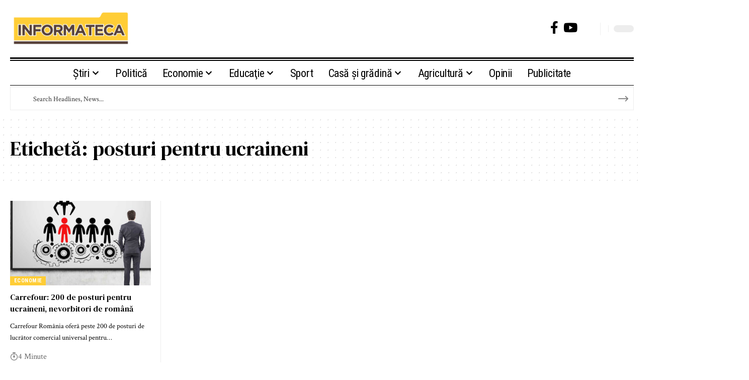

--- FILE ---
content_type: text/html; charset=UTF-8
request_url: https://informateca.ro/eticheta/posturi-pentru-ucraineni/
body_size: 17151
content:
<!DOCTYPE html><html lang="ro-RO"><head><script data-no-optimize="1">var litespeed_docref=sessionStorage.getItem("litespeed_docref");litespeed_docref&&(Object.defineProperty(document,"referrer",{get:function(){return litespeed_docref}}),sessionStorage.removeItem("litespeed_docref"));</script> <meta charset="UTF-8" /><meta http-equiv="X-UA-Compatible" content="IE=edge" /><meta name="viewport" content="width=device-width, initial-scale=1.0" /><link rel="profile" href="https://gmpg.org/xfn/11" /><meta name='robots' content='index, follow, max-image-preview:large, max-snippet:-1, max-video-preview:-1' /><title>posturi pentru ucraineni Arhive &#8226; Informateca</title><meta name="description" content="tds_thumb_td_696x385_retina" /><link rel="preconnect" href="https://fonts.gstatic.com" crossorigin><link rel="preload" as="style" onload="this.onload=null;this.rel='stylesheet'" id="rb-preload-gfonts" href="https://fonts.googleapis.com/css?family=Crimson+Text%3A400%2C600%2C700%2C400italic%2C600italic%2C700italic%7CDM+Serif+Text%3A400%2C400italic%7CRoboto+Condensed%3A700%2C400&amp;display=swap" crossorigin><noscript><link rel="stylesheet" href="https://fonts.googleapis.com/css?family=Crimson+Text%3A400%2C600%2C700%2C400italic%2C600italic%2C700italic%7CDM+Serif+Text%3A400%2C400italic%7CRoboto+Condensed%3A700%2C400&amp;display=swap"></noscript><link rel="canonical" href="https://informateca.ro/eticheta/posturi-pentru-ucraineni/" /><meta property="og:locale" content="ro_RO" /><meta property="og:type" content="article" /><meta property="og:title" content="posturi pentru ucraineni Arhive &#8226; Informateca" /><meta property="og:description" content="tds_thumb_td_696x385_retina" /><meta property="og:url" content="https://informateca.ro/eticheta/posturi-pentru-ucraineni/" /><meta property="og:site_name" content="Informateca" /><meta property="og:image" content="https://informateca.ro/wp-content/uploads/2022/07/logo-informateca.png" /><meta property="og:image:width" content="1009" /><meta property="og:image:height" content="312" /><meta property="og:image:type" content="image/png" /><meta name="twitter:card" content="summary_large_image" /> <script type="application/ld+json" class="yoast-schema-graph">{"@context":"https://schema.org","@graph":[{"@type":"CollectionPage","@id":"https://informateca.ro/eticheta/posturi-pentru-ucraineni/","url":"https://informateca.ro/eticheta/posturi-pentru-ucraineni/","name":"posturi pentru ucraineni Arhive &#8226; Informateca","isPartOf":{"@id":"https://informateca.ro/#website"},"primaryImageOfPage":{"@id":"https://informateca.ro/eticheta/posturi-pentru-ucraineni/#primaryimage"},"image":{"@id":"https://informateca.ro/eticheta/posturi-pentru-ucraineni/#primaryimage"},"thumbnailUrl":"https://informateca.ro/wp-content/uploads/2021/09/angajati-industrie-salariu.jpg","description":"tds_thumb_td_696x385_retina","breadcrumb":{"@id":"https://informateca.ro/eticheta/posturi-pentru-ucraineni/#breadcrumb"},"inLanguage":"ro-RO"},{"@type":"ImageObject","inLanguage":"ro-RO","@id":"https://informateca.ro/eticheta/posturi-pentru-ucraineni/#primaryimage","url":"https://informateca.ro/wp-content/uploads/2021/09/angajati-industrie-salariu.jpg","contentUrl":"https://informateca.ro/wp-content/uploads/2021/09/angajati-industrie-salariu.jpg","width":696,"height":528,"caption":"angajati"},{"@type":"BreadcrumbList","@id":"https://informateca.ro/eticheta/posturi-pentru-ucraineni/#breadcrumb","itemListElement":[{"@type":"ListItem","position":1,"name":"tds_thumb_td_696x385_retinatds_thumb_td_696x385_retinaPrima pagină","item":"https://informateca.ro/"},{"@type":"ListItem","position":2,"name":"posturi pentru ucraineni"}]},{"@type":"WebSite","@id":"https://informateca.ro/#website","url":"https://informateca.ro/","name":"Informateca.ro","description":"Informateca","publisher":{"@id":"https://informateca.ro/#organization"},"alternateName":"Sursa ta de informații actualizate și credibile","potentialAction":[{"@type":"SearchAction","target":{"@type":"EntryPoint","urlTemplate":"https://informateca.ro/?s={search_term_string}"},"query-input":{"@type":"PropertyValueSpecification","valueRequired":true,"valueName":"search_term_string"}}],"inLanguage":"ro-RO"},{"@type":"Organization","@id":"https://informateca.ro/#organization","name":"informateca.ro","url":"https://informateca.ro/","logo":{"@type":"ImageObject","inLanguage":"ro-RO","@id":"https://informateca.ro/#/schema/logo/image/","url":"https://informateca.ro/wp-content/uploads/2022/07/logo-informateca.png","contentUrl":"https://informateca.ro/wp-content/uploads/2022/07/logo-informateca.png","width":1009,"height":312,"caption":"informateca.ro"},"image":{"@id":"https://informateca.ro/#/schema/logo/image/"},"sameAs":["https://www.facebook.com/informateca.ro"]}]}</script> <link rel="alternate" type="application/rss+xml" title="Informateca &raquo; Flux" href="https://informateca.ro/feed/" /><link rel="alternate" type="application/rss+xml" title="Informateca &raquo; Flux comentarii" href="https://informateca.ro/comments/feed/" /><link rel="alternate" type="application/rss+xml" title="Informateca &raquo; Flux etichetă posturi pentru ucraineni" href="https://informateca.ro/eticheta/posturi-pentru-ucraineni/feed/" /> <script type="application/ld+json">{
    "@context": "https://schema.org",
    "@type": "Organization",
    "legalName": "Informateca",
    "url": "https://informateca.ro/",
    "logo": "https://informateca.ro/wp-content/uploads/2022/07/logo-informateca.png",
    "sameAs": [
        "https://www.facebook.com/informateca.ro",
        "https://www.youtube.com/@InformaTecaro"
    ]
}</script> <script type="litespeed/javascript">window._wpemojiSettings={"baseUrl":"https:\/\/s.w.org\/images\/core\/emoji\/16.0.1\/72x72\/","ext":".png","svgUrl":"https:\/\/s.w.org\/images\/core\/emoji\/16.0.1\/svg\/","svgExt":".svg","source":{"concatemoji":"https:\/\/informateca.ro\/wp-includes\/js\/wp-emoji-release.min.js?ver=6.8.3"}};
/*! This file is auto-generated */
!function(s,n){var o,i,e;function c(e){try{var t={supportTests:e,timestamp:(new Date).valueOf()};sessionStorage.setItem(o,JSON.stringify(t))}catch(e){}}function p(e,t,n){e.clearRect(0,0,e.canvas.width,e.canvas.height),e.fillText(t,0,0);var t=new Uint32Array(e.getImageData(0,0,e.canvas.width,e.canvas.height).data),a=(e.clearRect(0,0,e.canvas.width,e.canvas.height),e.fillText(n,0,0),new Uint32Array(e.getImageData(0,0,e.canvas.width,e.canvas.height).data));return t.every(function(e,t){return e===a[t]})}function u(e,t){e.clearRect(0,0,e.canvas.width,e.canvas.height),e.fillText(t,0,0);for(var n=e.getImageData(16,16,1,1),a=0;a<n.data.length;a++)if(0!==n.data[a])return!1;return!0}function f(e,t,n,a){switch(t){case"flag":return n(e,"\ud83c\udff3\ufe0f\u200d\u26a7\ufe0f","\ud83c\udff3\ufe0f\u200b\u26a7\ufe0f")?!1:!n(e,"\ud83c\udde8\ud83c\uddf6","\ud83c\udde8\u200b\ud83c\uddf6")&&!n(e,"\ud83c\udff4\udb40\udc67\udb40\udc62\udb40\udc65\udb40\udc6e\udb40\udc67\udb40\udc7f","\ud83c\udff4\u200b\udb40\udc67\u200b\udb40\udc62\u200b\udb40\udc65\u200b\udb40\udc6e\u200b\udb40\udc67\u200b\udb40\udc7f");case"emoji":return!a(e,"\ud83e\udedf")}return!1}function g(e,t,n,a){var r="undefined"!=typeof WorkerGlobalScope&&self instanceof WorkerGlobalScope?new OffscreenCanvas(300,150):s.createElement("canvas"),o=r.getContext("2d",{willReadFrequently:!0}),i=(o.textBaseline="top",o.font="600 32px Arial",{});return e.forEach(function(e){i[e]=t(o,e,n,a)}),i}function t(e){var t=s.createElement("script");t.src=e,t.defer=!0,s.head.appendChild(t)}"undefined"!=typeof Promise&&(o="wpEmojiSettingsSupports",i=["flag","emoji"],n.supports={everything:!0,everythingExceptFlag:!0},e=new Promise(function(e){s.addEventListener("DOMContentLiteSpeedLoaded",e,{once:!0})}),new Promise(function(t){var n=function(){try{var e=JSON.parse(sessionStorage.getItem(o));if("object"==typeof e&&"number"==typeof e.timestamp&&(new Date).valueOf()<e.timestamp+604800&&"object"==typeof e.supportTests)return e.supportTests}catch(e){}return null}();if(!n){if("undefined"!=typeof Worker&&"undefined"!=typeof OffscreenCanvas&&"undefined"!=typeof URL&&URL.createObjectURL&&"undefined"!=typeof Blob)try{var e="postMessage("+g.toString()+"("+[JSON.stringify(i),f.toString(),p.toString(),u.toString()].join(",")+"));",a=new Blob([e],{type:"text/javascript"}),r=new Worker(URL.createObjectURL(a),{name:"wpTestEmojiSupports"});return void(r.onmessage=function(e){c(n=e.data),r.terminate(),t(n)})}catch(e){}c(n=g(i,f,p,u))}t(n)}).then(function(e){for(var t in e)n.supports[t]=e[t],n.supports.everything=n.supports.everything&&n.supports[t],"flag"!==t&&(n.supports.everythingExceptFlag=n.supports.everythingExceptFlag&&n.supports[t]);n.supports.everythingExceptFlag=n.supports.everythingExceptFlag&&!n.supports.flag,n.DOMReady=!1,n.readyCallback=function(){n.DOMReady=!0}}).then(function(){return e}).then(function(){var e;n.supports.everything||(n.readyCallback(),(e=n.source||{}).concatemoji?t(e.concatemoji):e.wpemoji&&e.twemoji&&(t(e.twemoji),t(e.wpemoji)))}))}((window,document),window._wpemojiSettings)</script> <link data-optimized="2" rel="stylesheet" href="https://informateca.ro/wp-content/litespeed/css/3568701288b83ae310b0a0645f9b710a.css?ver=40bc7" /> <script type="litespeed/javascript" data-src="https://informateca.ro/wp-includes/js/jquery/jquery.min.js?ver=3.7.1" id="jquery-core-js"></script> <link rel="preload" href="https://informateca.ro/wp-content/themes/foxiz/assets/fonts/icons.woff2?ver=2.5.0" as="font" type="font/woff2" crossorigin="anonymous"><link rel="https://api.w.org/" href="https://informateca.ro/wp-json/" /><link rel="alternate" title="JSON" type="application/json" href="https://informateca.ro/wp-json/wp/v2/tags/25283" /><link rel="EditURI" type="application/rsd+xml" title="RSD" href="https://informateca.ro/xmlrpc.php?rsd" /><meta name="generator" content="WordPress 6.8.3" /><meta name="generator" content="Elementor 3.33.2; features: e_font_icon_svg, additional_custom_breakpoints; settings: css_print_method-external, google_font-enabled, font_display-swap">
 <script type="litespeed/javascript" data-src="https://www.googletagmanager.com/gtag/js?id=G-N9Q4X789FY"></script> <script type="litespeed/javascript">window.dataLayer=window.dataLayer||[];function gtag(){dataLayer.push(arguments)}
gtag('js',new Date());gtag('config','G-N9Q4X789FY')</script> <script type="application/ld+json">{
    "@context": "https://schema.org",
    "@type": "WebSite",
    "@id": "https://informateca.ro/#website",
    "url": "https://informateca.ro/",
    "name": "Informateca",
    "potentialAction": {
        "@type": "SearchAction",
        "target": "https://informateca.ro/?s={search_term_string}",
        "query-input": "required name=search_term_string"
    }
}</script> <meta name="onesignal" content="wordpress-plugin"/> <script type="litespeed/javascript">window.OneSignalDeferred=window.OneSignalDeferred||[];OneSignalDeferred.push(function(OneSignal){var oneSignal_options={};window._oneSignalInitOptions=oneSignal_options;oneSignal_options.serviceWorkerParam={scope:'/'};oneSignal_options.serviceWorkerPath='OneSignalSDKWorker.js.php';OneSignal.Notifications.setDefaultUrl("https://informateca.ro");oneSignal_options.wordpress=!0;oneSignal_options.appId='2f7a8be7-c9ab-49f4-910e-d499bb30b85e';oneSignal_options.allowLocalhostAsSecureOrigin=!0;oneSignal_options.welcomeNotification={};oneSignal_options.welcomeNotification.title="Informateca";oneSignal_options.welcomeNotification.message="Bine ai venit în comunitatea noastră";oneSignal_options.path="https://informateca.ro/wp-content/plugins/onesignal-free-web-push-notifications/sdk_files/";oneSignal_options.safari_web_id="web.onesignal.auto.0c986762-0fae-40b1-a5f6-ee95f7275a97";oneSignal_options.promptOptions={};oneSignal_options.promptOptions.actionMessage="Află noutăți din Politică, Economie, Sport";oneSignal_options.promptOptions.exampleNotificationTitleDesktop="Aceasta este o notificare-exemplu";oneSignal_options.promptOptions.exampleNotificationMessageDesktop="Notificările vor apărea pe computerul tău";oneSignal_options.promptOptions.exampleNotificationTitleMobile="Aceasta este o notificare-exemplu";oneSignal_options.promptOptions.exampleNotificationMessageMobile="Notificările vor apărea pe mobilul tău";oneSignal_options.promptOptions.exampleNotificationCaption="Vei putea mereu sa iti schimbi preferintele";oneSignal_options.promptOptions.acceptButtonText="Da";oneSignal_options.promptOptions.cancelButtonText="Încă nu";oneSignal_options.promptOptions.siteName="https://informateca.ro";oneSignal_options.promptOptions.autoAcceptTitle="Da";OneSignal.init(window._oneSignalInitOptions);OneSignal.Slidedown.promptPush()});function documentInitOneSignal(){var oneSignal_elements=document.getElementsByClassName("OneSignal-prompt");var oneSignalLinkClickHandler=function(event){OneSignal.Notifications.requestPermission();event.preventDefault()};for(var i=0;i<oneSignal_elements.length;i++)
oneSignal_elements[i].addEventListener('click',oneSignalLinkClickHandler,!1);}
if(document.readyState==='complete'){documentInitOneSignal()}else{window.addEventListener("load",function(event){documentInitOneSignal()})}</script> <link rel="icon" href="https://informateca.ro/wp-content/uploads/2024/10/cropped-Informateca-Icon-32x32.png" sizes="32x32" /><link rel="icon" href="https://informateca.ro/wp-content/uploads/2024/10/cropped-Informateca-Icon-192x192.png" sizes="192x192" /><link rel="apple-touch-icon" href="https://informateca.ro/wp-content/uploads/2024/10/cropped-Informateca-Icon-180x180.png" /><meta name="msapplication-TileImage" content="https://informateca.ro/wp-content/uploads/2024/10/cropped-Informateca-Icon-270x270.png" /></head><body class="archive tag tag-posturi-pentru-ucraineni tag-25283 wp-embed-responsive wp-theme-foxiz elementor-default elementor-kit-180134 menu-ani-2 hover-ani-1 btn-ani-1 btn-transform-1 is-rm-1 lmeta-dot loader-1 dark-sw-1 mtax-1 is-hd-rb_template is-backtop none-m-backtop " data-theme="default"><div class="site-outer"><div id="site-header" class="header-wrap rb-section header-template"><div class="navbar-outer navbar-template-outer"><div id="header-template-holder"><div class="header-template-inner"><div data-elementor-type="wp-post" data-elementor-id="1954" class="elementor elementor-1954"><section class="elementor-section elementor-top-section elementor-element elementor-element-c4ad8c6 elementor-section-content-middle e-section-sticky elementor-section-boxed elementor-section-height-default elementor-section-height-default" data-id="c4ad8c6" data-element_type="section" data-settings="{&quot;header_sticky&quot;:&quot;section-sticky&quot;,&quot;background_background&quot;:&quot;classic&quot;}"><div class="elementor-container elementor-column-gap-custom"><div class="elementor-column elementor-col-50 elementor-top-column elementor-element elementor-element-84485b0" data-id="84485b0" data-element_type="column"><div class="elementor-widget-wrap elementor-element-populated"><div class="elementor-element elementor-element-0491451 elementor-widget elementor-widget-foxiz-logo" data-id="0491451" data-element_type="widget" data-widget_type="foxiz-logo.default"><div class="elementor-widget-container"><div class="the-logo">
<a href="https://informateca.ro">
<img data-lazyloaded="1" src="[data-uri]" loading="lazy" loading="lazy" fetchpriority="auto" decoding="async" data-mode="default" width="1009" height="312" data-src="https://informateca.ro/wp-content/uploads/2022/07/logo-informateca.png" alt="logo informateca" />
<img data-lazyloaded="1" src="[data-uri]" loading="lazy" loading="lazy" fetchpriority="auto" decoding="async" data-mode="dark" width="1009" height="312" data-src="https://informateca.ro/wp-content/uploads/2022/07/logo-informateca.png" alt="logo informateca" />
</a></div></div></div></div></div><div class="elementor-column elementor-col-25 elementor-top-column elementor-element elementor-element-25035ec" data-id="25035ec" data-element_type="column"><div class="elementor-widget-wrap"></div></div><div class="elementor-column elementor-col-25 elementor-top-column elementor-element elementor-element-9131426" data-id="9131426" data-element_type="column"><div class="elementor-widget-wrap elementor-element-populated"><div class="elementor-element elementor-element-577743c elementor-widget__width-auto elementor-widget elementor-widget-foxiz-social-list" data-id="577743c" data-element_type="widget" data-widget_type="foxiz-social-list.default"><div class="elementor-widget-container"><div class="header-social-list"><div class="e-social-holder">
<a class="social-link-facebook" aria-label="Facebook" data-title="Facebook" href="https://www.facebook.com/informateca.ro" target="_blank" rel="noopener nofollow"><i class="rbi rbi-facebook" aria-hidden="true"></i></a><a class="social-link-youtube" aria-label="YouTube" data-title="YouTube" href="https://www.youtube.com/@InformaTecaro" target="_blank" rel="noopener nofollow"><i class="rbi rbi-youtube" aria-hidden="true"></i></a></div></div></div></div><div class="elementor-element elementor-element-f70b0cf elementor-widget__width-auto elementor-widget elementor-widget-foxiz-search-icon" data-id="f70b0cf" data-element_type="widget" data-widget_type="foxiz-search-icon.default"><div class="elementor-widget-container"><div class="wnav-holder w-header-search header-dropdown-outer">
<a href="#" role="button" data-title="Search" class="icon-holder header-element search-btn search-trigger" aria-label="Search">
<span class="search-icon-svg"></span>							</a><div class="header-dropdown"><div class="header-search-form is-icon-layout"><form method="get" action="https://informateca.ro/" class="rb-search-form"  data-search="post" data-limit="0" data-follow="0" data-tax="category" data-dsource="0"  data-ptype=""><div class="search-form-inner"><span class="search-icon"><span class="search-icon-svg"></span></span><span class="search-text"><input type="text" class="field" placeholder="Search Headlines, News..." value="" name="s"/></span><span class="rb-search-submit"><input type="submit" value="Search"/><i class="rbi rbi-cright" aria-hidden="true"></i></span></div></form></div></div></div></div></div><div class="elementor-element elementor-element-156a520 elementor-widget__width-auto elementor-widget elementor-widget-foxiz-dark-mode-toggle" data-id="156a520" data-element_type="widget" data-widget_type="foxiz-dark-mode-toggle.default"><div class="elementor-widget-container"><div class="dark-mode-toggle-wrap"><div class="dark-mode-toggle">
<span class="dark-mode-slide">
<i class="dark-mode-slide-btn mode-icon-dark" data-title="Schimbă la tema luminoasă"><svg class="svg-icon svg-mode-dark" aria-hidden="true" role="img" focusable="false" xmlns="http://www.w3.org/2000/svg" viewBox="0 0 1024 1024"><path fill="currentColor" d="M968.172 426.83c-2.349-12.673-13.274-21.954-26.16-22.226-12.876-0.22-24.192 8.54-27.070 21.102-27.658 120.526-133.48 204.706-257.334 204.706-145.582 0-264.022-118.44-264.022-264.020 0-123.86 84.18-229.676 204.71-257.33 12.558-2.88 21.374-14.182 21.102-27.066s-9.548-23.81-22.22-26.162c-27.996-5.196-56.654-7.834-85.176-7.834-123.938 0-240.458 48.266-328.098 135.904-87.638 87.638-135.902 204.158-135.902 328.096s48.264 240.458 135.902 328.096c87.64 87.638 204.16 135.904 328.098 135.904s240.458-48.266 328.098-135.904c87.638-87.638 135.902-204.158 135.902-328.096 0-28.498-2.638-57.152-7.828-85.17z"></path></svg></i>
<i class="dark-mode-slide-btn mode-icon-default" data-title="Schimbă la tema întunecată"><svg class="svg-icon svg-mode-light" aria-hidden="true" role="img" focusable="false" xmlns="http://www.w3.org/2000/svg" viewBox="0 0 232.447 232.447"><path fill="currentColor" d="M116.211,194.8c-4.143,0-7.5,3.357-7.5,7.5v22.643c0,4.143,3.357,7.5,7.5,7.5s7.5-3.357,7.5-7.5V202.3 C123.711,198.157,120.354,194.8,116.211,194.8z" /><path fill="currentColor" d="M116.211,37.645c4.143,0,7.5-3.357,7.5-7.5V7.505c0-4.143-3.357-7.5-7.5-7.5s-7.5,3.357-7.5,7.5v22.641 C108.711,34.288,112.068,37.645,116.211,37.645z" /><path fill="currentColor" d="M50.054,171.78l-16.016,16.008c-2.93,2.929-2.931,7.677-0.003,10.606c1.465,1.466,3.385,2.198,5.305,2.198 c1.919,0,3.838-0.731,5.302-2.195l16.016-16.008c2.93-2.929,2.931-7.677,0.003-10.606C57.731,168.852,52.982,168.851,50.054,171.78 z" /><path fill="currentColor" d="M177.083,62.852c1.919,0,3.838-0.731,5.302-2.195L198.4,44.649c2.93-2.929,2.931-7.677,0.003-10.606 c-2.93-2.932-7.679-2.931-10.607-0.003l-16.016,16.008c-2.93,2.929-2.931,7.677-0.003,10.607 C173.243,62.12,175.163,62.852,177.083,62.852z" /><path fill="currentColor" d="M37.645,116.224c0-4.143-3.357-7.5-7.5-7.5H7.5c-4.143,0-7.5,3.357-7.5,7.5s3.357,7.5,7.5,7.5h22.645 C34.287,123.724,37.645,120.366,37.645,116.224z" /><path fill="currentColor" d="M224.947,108.724h-22.652c-4.143,0-7.5,3.357-7.5,7.5s3.357,7.5,7.5,7.5h22.652c4.143,0,7.5-3.357,7.5-7.5 S229.09,108.724,224.947,108.724z" /><path fill="currentColor" d="M50.052,60.655c1.465,1.465,3.384,2.197,5.304,2.197c1.919,0,3.839-0.732,5.303-2.196c2.93-2.929,2.93-7.678,0.001-10.606 L44.652,34.042c-2.93-2.93-7.679-2.929-10.606-0.001c-2.93,2.929-2.93,7.678-0.001,10.606L50.052,60.655z" /><path fill="currentColor" d="M182.395,171.782c-2.93-2.929-7.679-2.93-10.606-0.001c-2.93,2.929-2.93,7.678-0.001,10.607l16.007,16.008 c1.465,1.465,3.384,2.197,5.304,2.197c1.919,0,3.839-0.732,5.303-2.196c2.93-2.929,2.93-7.678,0.001-10.607L182.395,171.782z" /><path fill="currentColor" d="M116.22,48.7c-37.232,0-67.523,30.291-67.523,67.523s30.291,67.523,67.523,67.523s67.522-30.291,67.522-67.523 S153.452,48.7,116.22,48.7z M116.22,168.747c-28.962,0-52.523-23.561-52.523-52.523S87.258,63.7,116.22,63.7 c28.961,0,52.522,23.562,52.522,52.523S145.181,168.747,116.22,168.747z" /></svg></i>
</span></div></div></div></div></div></div></div></section><section class="elementor-section elementor-top-section elementor-element elementor-element-5d9fcc2 e-section-sticky elementor-section-boxed elementor-section-height-default elementor-section-height-default" data-id="5d9fcc2" data-element_type="section" data-settings="{&quot;header_sticky&quot;:&quot;section-sticky&quot;}"><div class="elementor-container elementor-column-gap-custom"><div class="elementor-column elementor-col-100 elementor-top-column elementor-element elementor-element-e496e81" data-id="e496e81" data-element_type="column"><div class="elementor-widget-wrap elementor-element-populated"><div class="elementor-element elementor-element-d775631 elementor-widget-divider--view-line elementor-widget elementor-widget-divider" data-id="d775631" data-element_type="widget" data-widget_type="divider.default"><div class="elementor-divider">
<span class="elementor-divider-separator">
</span></div></div><div class="elementor-element elementor-element-0557791 is-divider-0 elementor-widget elementor-widget-foxiz-navigation" data-id="0557791" data-element_type="widget" data-widget_type="foxiz-navigation.default"><div class="elementor-widget-container"><nav id="site-navigation" class="main-menu-wrap template-menu" aria-label="main menu"><ul id="menu-meniu-principal" class="main-menu rb-menu large-menu" itemscope itemtype="https://www.schema.org/SiteNavigationElement"><li id="menu-item-195039" class="menu-item menu-item-type-taxonomy menu-item-object-category menu-item-has-children menu-item-195039"><a href="https://informateca.ro/stiri/"><span>Știri</span></a><ul class="sub-menu"><li id="menu-item-195041" class="menu-item menu-item-type-taxonomy menu-item-object-category menu-item-195041"><a href="https://informateca.ro/stiri/stiri-interne/"><span>Interne</span></a></li><li id="menu-item-195040" class="menu-item menu-item-type-taxonomy menu-item-object-category menu-item-195040"><a href="https://informateca.ro/stiri/stiri-externe/"><span>Externe</span></a></li><li id="menu-item-195042" class="menu-item menu-item-type-taxonomy menu-item-object-category menu-item-195042"><a href="https://informateca.ro/stiri/sanatate/"><span>Sănătate</span></a></li><li id="menu-item-195043" class="menu-item menu-item-type-taxonomy menu-item-object-category menu-item-195043"><a href="https://informateca.ro/stiri/showbiz/"><span>Showbiz</span></a></li><li id="menu-item-195044" class="menu-item menu-item-type-taxonomy menu-item-object-category menu-item-195044"><a href="https://informateca.ro/stiri/turism/"><span>Turism și relaxare</span></a></li></ul></li><li id="menu-item-195036" class="menu-item menu-item-type-taxonomy menu-item-object-category menu-item-195036"><a href="https://informateca.ro/politica-activitate-social-istorica/"><span>Politică</span></a></li><li id="menu-item-195024" class="menu-item menu-item-type-taxonomy menu-item-object-category menu-item-has-children menu-item-195024"><a href="https://informateca.ro/economie/"><span>Economie</span></a><ul class="sub-menu"><li id="menu-item-195025" class="menu-item menu-item-type-taxonomy menu-item-object-category menu-item-195025"><a href="https://informateca.ro/economie/auto/"><span>Auto</span></a></li><li id="menu-item-195026" class="menu-item menu-item-type-taxonomy menu-item-object-category menu-item-195026"><a href="https://informateca.ro/economie/financiar/"><span>Financiar</span></a></li><li id="menu-item-195027" class="menu-item menu-item-type-taxonomy menu-item-object-category menu-item-195027"><a href="https://informateca.ro/economie/itc/"><span>IT&amp;C</span></a></li></ul></li><li id="menu-item-195028" class="menu-item menu-item-type-taxonomy menu-item-object-category menu-item-has-children menu-item-195028"><a href="https://informateca.ro/educatie/"><span>Educaţie</span></a><ul class="sub-menu"><li id="menu-item-195029" class="menu-item menu-item-type-taxonomy menu-item-object-category menu-item-195029"><a href="https://informateca.ro/educatie/actualitate/"><span>Actualitate</span></a></li><li id="menu-item-195030" class="menu-item menu-item-type-taxonomy menu-item-object-category menu-item-195030"><a href="https://informateca.ro/educatie/prescolar/"><span>Preşcolar</span></a></li><li id="menu-item-195031" class="menu-item menu-item-type-taxonomy menu-item-object-category menu-item-195031"><a href="https://informateca.ro/educatie/scoala/"><span>Şcoala</span></a></li><li id="menu-item-195033" class="menu-item menu-item-type-taxonomy menu-item-object-category menu-item-195033"><a href="https://informateca.ro/educatie/studii-in-strainatate/"><span>Studii în străinătate</span></a></li><li id="menu-item-195034" class="menu-item menu-item-type-taxonomy menu-item-object-category menu-item-195034"><a href="https://informateca.ro/educatie/universitar/"><span>Universitar</span></a></li></ul></li><li id="menu-item-195038" class="menu-item menu-item-type-taxonomy menu-item-object-category menu-item-195038"><a href="https://informateca.ro/sport/"><span>Sport</span></a></li><li id="menu-item-195019" class="menu-item menu-item-type-taxonomy menu-item-object-category menu-item-has-children menu-item-195019"><a href="https://informateca.ro/casa-si-gradina/"><span>Casă şi grădină</span></a><ul class="sub-menu"><li id="menu-item-195020" class="menu-item menu-item-type-taxonomy menu-item-object-category menu-item-195020"><a href="https://informateca.ro/casa-si-gradina/amenajari/"><span>Amenajări</span></a></li><li id="menu-item-195021" class="menu-item menu-item-type-taxonomy menu-item-object-category menu-item-195021"><a href="https://informateca.ro/casa-si-gradina/gradina/"><span>Grădină</span></a></li><li id="menu-item-195022" class="menu-item menu-item-type-taxonomy menu-item-object-category menu-item-195022"><a href="https://informateca.ro/casa-si-gradina/info-util/"><span>Info util</span></a></li><li id="menu-item-195023" class="menu-item menu-item-type-taxonomy menu-item-object-category menu-item-195023"><a href="https://informateca.ro/casa-si-gradina/noutati/"><span>Noutăţi CasoTeca</span></a></li></ul></li><li id="menu-item-195015" class="menu-item menu-item-type-taxonomy menu-item-object-category menu-item-has-children menu-item-195015"><a href="https://informateca.ro/agricultura/"><span>Agricultură</span></a><ul class="sub-menu"><li id="menu-item-195016" class="menu-item menu-item-type-taxonomy menu-item-object-category menu-item-195016"><a href="https://informateca.ro/agricultura/la-zi/"><span>La zi</span></a></li><li id="menu-item-195017" class="menu-item menu-item-type-taxonomy menu-item-object-category menu-item-195017"><a href="https://informateca.ro/agricultura/produse-agricole/"><span>Produse</span></a></li><li id="menu-item-195018" class="menu-item menu-item-type-taxonomy menu-item-object-category menu-item-195018"><a href="https://informateca.ro/agricultura/utilaje/"><span>Utilaje</span></a></li></ul></li><li id="menu-item-195035" class="menu-item menu-item-type-taxonomy menu-item-object-category menu-item-195035"><a href="https://informateca.ro/opinie/"><span>Opinii</span></a></li><li id="menu-item-195037" class="menu-item menu-item-type-taxonomy menu-item-object-category menu-item-195037"><a href="https://informateca.ro/publicitate-publicatiile-mediateca-informateca-ro/"><span>Publicitate</span></a></li></ul></nav></div></div><div class="elementor-element elementor-element-d75032e elementor-widget elementor-widget-foxiz-search-icon" data-id="d75032e" data-element_type="widget" data-widget_type="foxiz-search-icon.default"><div class="elementor-widget-container"><div class="header-search-form is-form-layout"><form method="get" action="https://informateca.ro/" class="rb-search-form"  data-search="post" data-limit="0" data-follow="0" data-tax="category" data-dsource="0"  data-ptype=""><div class="search-form-inner"><span class="search-icon"><span class="search-icon-svg"></span></span><span class="search-text"><input type="text" class="field" placeholder="Search Headlines, News..." value="" name="s"/></span><span class="rb-search-submit"><input type="submit" value="Search"/><i class="rbi rbi-cright" aria-hidden="true"></i></span></div></form></div></div></div><div class="elementor-element elementor-element-740ec04 elementor-widget elementor-widget-spacer" data-id="740ec04" data-element_type="widget" data-widget_type="spacer.default"><div class="elementor-spacer"><div class="elementor-spacer-inner"></div></div></div></div></div></div></section></div></div><div id="header-mobile" class="header-mobile mh-style-shadow"><div class="header-mobile-wrap"><div class="mbnav edge-padding"><div class="navbar-left"><div class="mobile-logo-wrap is-image-logo site-branding">
<a href="https://informateca.ro/" title="Informateca">
<img data-lazyloaded="1" src="[data-uri]" fetchpriority="high" class="logo-default" data-mode="default" height="312" width="1009" data-src="https://informateca.ro/wp-content/uploads/2022/07/logo-informateca.png" alt="Informateca" decoding="async" loading="eager" fetchpriority="high"><img data-lazyloaded="1" src="[data-uri]" fetchpriority="high" class="logo-dark" data-mode="dark" height="312" width="1009" data-src="https://informateca.ro/wp-content/uploads/2022/07/logo-informateca.png" alt="Informateca" decoding="async" loading="eager" fetchpriority="high">			</a></div></div><div class="navbar-right"><div class="dark-mode-toggle-wrap"><div class="dark-mode-toggle">
<span class="dark-mode-slide">
<i class="dark-mode-slide-btn mode-icon-dark" data-title="Schimbă la tema luminoasă"><svg class="svg-icon svg-mode-dark" aria-hidden="true" role="img" focusable="false" xmlns="http://www.w3.org/2000/svg" viewBox="0 0 1024 1024"><path fill="currentColor" d="M968.172 426.83c-2.349-12.673-13.274-21.954-26.16-22.226-12.876-0.22-24.192 8.54-27.070 21.102-27.658 120.526-133.48 204.706-257.334 204.706-145.582 0-264.022-118.44-264.022-264.020 0-123.86 84.18-229.676 204.71-257.33 12.558-2.88 21.374-14.182 21.102-27.066s-9.548-23.81-22.22-26.162c-27.996-5.196-56.654-7.834-85.176-7.834-123.938 0-240.458 48.266-328.098 135.904-87.638 87.638-135.902 204.158-135.902 328.096s48.264 240.458 135.902 328.096c87.64 87.638 204.16 135.904 328.098 135.904s240.458-48.266 328.098-135.904c87.638-87.638 135.902-204.158 135.902-328.096 0-28.498-2.638-57.152-7.828-85.17z"></path></svg></i>
<i class="dark-mode-slide-btn mode-icon-default" data-title="Schimbă la tema întunecată"><svg class="svg-icon svg-mode-light" aria-hidden="true" role="img" focusable="false" xmlns="http://www.w3.org/2000/svg" viewBox="0 0 232.447 232.447"><path fill="currentColor" d="M116.211,194.8c-4.143,0-7.5,3.357-7.5,7.5v22.643c0,4.143,3.357,7.5,7.5,7.5s7.5-3.357,7.5-7.5V202.3 C123.711,198.157,120.354,194.8,116.211,194.8z" /><path fill="currentColor" d="M116.211,37.645c4.143,0,7.5-3.357,7.5-7.5V7.505c0-4.143-3.357-7.5-7.5-7.5s-7.5,3.357-7.5,7.5v22.641 C108.711,34.288,112.068,37.645,116.211,37.645z" /><path fill="currentColor" d="M50.054,171.78l-16.016,16.008c-2.93,2.929-2.931,7.677-0.003,10.606c1.465,1.466,3.385,2.198,5.305,2.198 c1.919,0,3.838-0.731,5.302-2.195l16.016-16.008c2.93-2.929,2.931-7.677,0.003-10.606C57.731,168.852,52.982,168.851,50.054,171.78 z" /><path fill="currentColor" d="M177.083,62.852c1.919,0,3.838-0.731,5.302-2.195L198.4,44.649c2.93-2.929,2.931-7.677,0.003-10.606 c-2.93-2.932-7.679-2.931-10.607-0.003l-16.016,16.008c-2.93,2.929-2.931,7.677-0.003,10.607 C173.243,62.12,175.163,62.852,177.083,62.852z" /><path fill="currentColor" d="M37.645,116.224c0-4.143-3.357-7.5-7.5-7.5H7.5c-4.143,0-7.5,3.357-7.5,7.5s3.357,7.5,7.5,7.5h22.645 C34.287,123.724,37.645,120.366,37.645,116.224z" /><path fill="currentColor" d="M224.947,108.724h-22.652c-4.143,0-7.5,3.357-7.5,7.5s3.357,7.5,7.5,7.5h22.652c4.143,0,7.5-3.357,7.5-7.5 S229.09,108.724,224.947,108.724z" /><path fill="currentColor" d="M50.052,60.655c1.465,1.465,3.384,2.197,5.304,2.197c1.919,0,3.839-0.732,5.303-2.196c2.93-2.929,2.93-7.678,0.001-10.606 L44.652,34.042c-2.93-2.93-7.679-2.929-10.606-0.001c-2.93,2.929-2.93,7.678-0.001,10.606L50.052,60.655z" /><path fill="currentColor" d="M182.395,171.782c-2.93-2.929-7.679-2.93-10.606-0.001c-2.93,2.929-2.93,7.678-0.001,10.607l16.007,16.008 c1.465,1.465,3.384,2.197,5.304,2.197c1.919,0,3.839-0.732,5.303-2.196c2.93-2.929,2.93-7.678,0.001-10.607L182.395,171.782z" /><path fill="currentColor" d="M116.22,48.7c-37.232,0-67.523,30.291-67.523,67.523s30.291,67.523,67.523,67.523s67.522-30.291,67.522-67.523 S153.452,48.7,116.22,48.7z M116.22,168.747c-28.962,0-52.523-23.561-52.523-52.523S87.258,63.7,116.22,63.7 c28.961,0,52.522,23.562,52.522,52.523S145.181,168.747,116.22,168.747z" /></svg></i>
</span></div></div><div class="mobile-toggle-wrap">
<a href="#" class="mobile-menu-trigger" role="button" rel="nofollow" aria-label="Open mobile menu">		<span class="burger-icon"><span></span><span></span><span></span></span>
</a></div></div></div></div><div class="mobile-collapse"><div class="collapse-holder"><div class="collapse-inner"><div class="mobile-search-form edge-padding"><div class="header-search-form is-form-layout">
<span class="h5">Cauta...</span><form method="get" action="https://informateca.ro/" class="rb-search-form"  data-search="post" data-limit="0" data-follow="0" data-tax="category" data-dsource="0"  data-ptype=""><div class="search-form-inner"><span class="search-icon"><span class="search-icon-svg"></span></span><span class="search-text"><input type="text" class="field" placeholder="Search Headlines, News..." value="" name="s"/></span><span class="rb-search-submit"><input type="submit" value="Search"/><i class="rbi rbi-cright" aria-hidden="true"></i></span></div></form></div></div><nav class="mobile-menu-wrap edge-padding"><ul id="mobile-menu" class="mobile-menu"><li class="menu-item menu-item-type-taxonomy menu-item-object-category menu-item-has-children menu-item-195039"><a href="https://informateca.ro/stiri/"><span>Știri</span></a><ul class="sub-menu"><li class="menu-item menu-item-type-taxonomy menu-item-object-category menu-item-195041"><a href="https://informateca.ro/stiri/stiri-interne/"><span>Interne</span></a></li><li class="menu-item menu-item-type-taxonomy menu-item-object-category menu-item-195040"><a href="https://informateca.ro/stiri/stiri-externe/"><span>Externe</span></a></li><li class="menu-item menu-item-type-taxonomy menu-item-object-category menu-item-195042"><a href="https://informateca.ro/stiri/sanatate/"><span>Sănătate</span></a></li><li class="menu-item menu-item-type-taxonomy menu-item-object-category menu-item-195043"><a href="https://informateca.ro/stiri/showbiz/"><span>Showbiz</span></a></li><li class="menu-item menu-item-type-taxonomy menu-item-object-category menu-item-195044"><a href="https://informateca.ro/stiri/turism/"><span>Turism și relaxare</span></a></li></ul></li><li class="menu-item menu-item-type-taxonomy menu-item-object-category menu-item-195036"><a href="https://informateca.ro/politica-activitate-social-istorica/"><span>Politică</span></a></li><li class="menu-item menu-item-type-taxonomy menu-item-object-category menu-item-has-children menu-item-195024"><a href="https://informateca.ro/economie/"><span>Economie</span></a><ul class="sub-menu"><li class="menu-item menu-item-type-taxonomy menu-item-object-category menu-item-195025"><a href="https://informateca.ro/economie/auto/"><span>Auto</span></a></li><li class="menu-item menu-item-type-taxonomy menu-item-object-category menu-item-195026"><a href="https://informateca.ro/economie/financiar/"><span>Financiar</span></a></li><li class="menu-item menu-item-type-taxonomy menu-item-object-category menu-item-195027"><a href="https://informateca.ro/economie/itc/"><span>IT&amp;C</span></a></li></ul></li><li class="menu-item menu-item-type-taxonomy menu-item-object-category menu-item-has-children menu-item-195028"><a href="https://informateca.ro/educatie/"><span>Educaţie</span></a><ul class="sub-menu"><li class="menu-item menu-item-type-taxonomy menu-item-object-category menu-item-195029"><a href="https://informateca.ro/educatie/actualitate/"><span>Actualitate</span></a></li><li class="menu-item menu-item-type-taxonomy menu-item-object-category menu-item-195030"><a href="https://informateca.ro/educatie/prescolar/"><span>Preşcolar</span></a></li><li class="menu-item menu-item-type-taxonomy menu-item-object-category menu-item-195031"><a href="https://informateca.ro/educatie/scoala/"><span>Şcoala</span></a></li><li class="menu-item menu-item-type-taxonomy menu-item-object-category menu-item-195033"><a href="https://informateca.ro/educatie/studii-in-strainatate/"><span>Studii în străinătate</span></a></li><li class="menu-item menu-item-type-taxonomy menu-item-object-category menu-item-195034"><a href="https://informateca.ro/educatie/universitar/"><span>Universitar</span></a></li></ul></li><li class="menu-item menu-item-type-taxonomy menu-item-object-category menu-item-195038"><a href="https://informateca.ro/sport/"><span>Sport</span></a></li><li class="menu-item menu-item-type-taxonomy menu-item-object-category menu-item-has-children menu-item-195019"><a href="https://informateca.ro/casa-si-gradina/"><span>Casă şi grădină</span></a><ul class="sub-menu"><li class="menu-item menu-item-type-taxonomy menu-item-object-category menu-item-195020"><a href="https://informateca.ro/casa-si-gradina/amenajari/"><span>Amenajări</span></a></li><li class="menu-item menu-item-type-taxonomy menu-item-object-category menu-item-195021"><a href="https://informateca.ro/casa-si-gradina/gradina/"><span>Grădină</span></a></li><li class="menu-item menu-item-type-taxonomy menu-item-object-category menu-item-195022"><a href="https://informateca.ro/casa-si-gradina/info-util/"><span>Info util</span></a></li><li class="menu-item menu-item-type-taxonomy menu-item-object-category menu-item-195023"><a href="https://informateca.ro/casa-si-gradina/noutati/"><span>Noutăţi CasoTeca</span></a></li></ul></li><li class="menu-item menu-item-type-taxonomy menu-item-object-category menu-item-has-children menu-item-195015"><a href="https://informateca.ro/agricultura/"><span>Agricultură</span></a><ul class="sub-menu"><li class="menu-item menu-item-type-taxonomy menu-item-object-category menu-item-195016"><a href="https://informateca.ro/agricultura/la-zi/"><span>La zi</span></a></li><li class="menu-item menu-item-type-taxonomy menu-item-object-category menu-item-195017"><a href="https://informateca.ro/agricultura/produse-agricole/"><span>Produse</span></a></li><li class="menu-item menu-item-type-taxonomy menu-item-object-category menu-item-195018"><a href="https://informateca.ro/agricultura/utilaje/"><span>Utilaje</span></a></li></ul></li><li class="menu-item menu-item-type-taxonomy menu-item-object-category menu-item-195035"><a href="https://informateca.ro/opinie/"><span>Opinii</span></a></li><li class="menu-item menu-item-type-taxonomy menu-item-object-category menu-item-195037"><a href="https://informateca.ro/publicitate-publicatiile-mediateca-informateca-ro/"><span>Publicitate</span></a></li></ul></nav><div class="collapse-sections"><div class="mobile-socials">
<span class="mobile-social-title h6">Follow US</span>
<a class="social-link-facebook" aria-label="Facebook" data-title="Facebook" href="https://www.facebook.com/informateca.ro" target="_blank" rel="noopener nofollow"><i class="rbi rbi-facebook" aria-hidden="true"></i></a><a class="social-link-youtube" aria-label="YouTube" data-title="YouTube" href="https://www.youtube.com/@InformaTecaro" target="_blank" rel="noopener nofollow"><i class="rbi rbi-youtube" aria-hidden="true"></i></a></div></div><div class="collapse-footer"><div class="collapse-copyright">© 2024 Informateca.ro</div></div></div></div></div></div></div></div></div><div class="site-wrap"><header class="archive-header is-archive-page is-pattern pattern-dot"><div class="rb-container edge-padding archive-header-content"><h1 class="archive-title">Etichetă: <span>posturi pentru ucraineni</span></h1></div></header><div class="blog-builder"><div data-elementor-type="wp-post" data-elementor-id="2124" class="elementor elementor-2124"><section class="elementor-section elementor-top-section elementor-element elementor-element-35db109 elementor-section-boxed elementor-section-height-default elementor-section-height-default" data-id="35db109" data-element_type="section"><div class="elementor-container elementor-column-gap-custom"><div class="elementor-column elementor-col-100 elementor-top-column elementor-element elementor-element-d3174b3" data-id="d3174b3" data-element_type="column"><div class="elementor-widget-wrap elementor-element-populated"><div class="elementor-element elementor-element-954328e elementor-widget elementor-widget-foxiz-grid-1" data-id="954328e" data-element_type="widget" data-widget_type="foxiz-grid-1.default"><div class="elementor-widget-container"><div id="uid_954328e" class="block-wrap block-grid block-grid-1 rb-columns rb-col-4 rb-tcol-3 rb-mcol-1 is-gap-custom col-border is-border-gray hovering-bw bottom-border is-b-border-gray no-last-bb ecat-bg-4 meta-s-default"><div class="block-inner"><div class="p-wrap p-grid p-grid-1" data-pid="138579"><div class="feat-holder"><div class="p-featured">
<a class="p-flink" href="https://informateca.ro/carrefour-200-de-posturi-pentru-ucraineni-nevorbitori-de-romana/" title="Carrefour: 200 de posturi pentru ucraineni, nevorbitori de română">
<img data-lazyloaded="1" src="[data-uri]" loading="lazy" width="369" height="280" data-src="https://informateca.ro/wp-content/uploads/2021/09/angajati-industrie-salariu.jpg" class="featured-img wp-post-image" alt="angajati" loading="lazy" decoding="async" />		</a></div><div class="p-categories light-scheme p-top"><a class="p-category category-id-34" href="https://informateca.ro/economie/" rel="category">Economie</a></div></div><h4 class="entry-title">		<a class="p-url" href="https://informateca.ro/carrefour-200-de-posturi-pentru-ucraineni-nevorbitori-de-romana/" rel="bookmark">Carrefour: 200 de posturi pentru ucraineni, nevorbitori de română</a></h4><p class="entry-summary">Carrefour România oferă peste 200 de posturi de lucrător comercial universal pentru&hellip;</p><div class="p-meta has-bookmark"><div class="meta-inner is-meta"><div class="meta-el meta-read"><i class="rbi rbi-watch" aria-hidden="true"></i>4 Minute</div></div></div></div></div></div></div></div></div></div></div></section></div></div></div><footer class="footer-wrap rb-section footer-etemplate"><div data-elementor-type="wp-post" data-elementor-id="1987" class="elementor elementor-1987"><section class="elementor-section elementor-top-section elementor-element elementor-element-0f36469 elementor-section-boxed elementor-section-height-default elementor-section-height-default" data-id="0f36469" data-element_type="section"><div class="elementor-container elementor-column-gap-custom"><div class="elementor-column elementor-col-100 elementor-top-column elementor-element elementor-element-a9e05d8" data-id="a9e05d8" data-element_type="column"><div class="elementor-widget-wrap elementor-element-populated"><div class="elementor-element elementor-element-bc94328 elementor-widget-divider--separator-type-pattern elementor-widget-divider--no-spacing elementor-widget-divider--view-line elementor-widget elementor-widget-divider" data-id="bc94328" data-element_type="widget" data-widget_type="divider.default"><div class="elementor-divider" style="--divider-pattern-url: url(&quot;data:image/svg+xml,%3Csvg xmlns=&#039;http://www.w3.org/2000/svg&#039; preserveAspectRatio=&#039;none&#039; overflow=&#039;visible&#039; height=&#039;100%&#039; viewBox=&#039;0 0 24 24&#039; fill=&#039;black&#039; stroke=&#039;none&#039;%3E%3Cpath d=&#039;M24,8v12H0V8H24z M24,4v1H0V4H24z&#039;/%3E%3C/svg%3E&quot;);">
<span class="elementor-divider-separator">
</span></div></div><div class="elementor-element elementor-element-ed628be elementor-widget-divider--view-line elementor-widget elementor-widget-divider" data-id="ed628be" data-element_type="widget" data-widget_type="divider.default"><div class="elementor-divider">
<span class="elementor-divider-separator">
</span></div></div></div></div></div></section><div class="elementor-element elementor-element-ee18f02 e-flex e-con-boxed e-con e-parent" data-id="ee18f02" data-element_type="container"><div class="e-con-inner"><div class="elementor-element elementor-element-58b15a5 e-con-full e-flex e-con e-child" data-id="58b15a5" data-element_type="container"><div class="elementor-element elementor-element-e4d3c33 elementor-widget elementor-widget-foxiz-logo" data-id="e4d3c33" data-element_type="widget" data-widget_type="foxiz-logo.default"><div class="elementor-widget-container"><div class="the-logo">
<a href="https://informateca.ro/">
<img data-lazyloaded="1" src="[data-uri]" fetchpriority="high" loading="eager" fetchpriority="high" decoding="async" data-mode="default" width="1009" height="312" data-src="https://informateca.ro/wp-content/uploads/2022/07/logo-informateca.png" alt="logo informateca" />
<img data-lazyloaded="1" src="[data-uri]" fetchpriority="high" loading="eager" fetchpriority="high" decoding="async" data-mode="dark" width="1009" height="312" data-src="https://informateca.ro/wp-content/uploads/2022/07/logo-informateca.png" alt="logo informateca" />
</a></div></div></div></div><div class="elementor-element elementor-element-e828a0b e-con-full e-flex e-con e-child" data-id="e828a0b" data-element_type="container"><div class="elementor-element elementor-element-5b7151f is-divider-0 elementor-widget elementor-widget-foxiz-navigation" data-id="5b7151f" data-element_type="widget" data-widget_type="foxiz-navigation.default"><div class="elementor-widget-container"><nav id="site-navigation" class="main-menu-wrap template-menu" aria-label="main menu"><ul id="menu-meniu-top" class="main-menu rb-menu large-menu" itemscope itemtype="https://www.schema.org/SiteNavigationElement"><li id="menu-item-195096" class="menu-item menu-item-type-post_type menu-item-object-page menu-item-195096"><a href="https://informateca.ro/despre-informateca/"><span>Despre InformaTeca</span></a></li><li id="menu-item-195097" class="menu-item menu-item-type-post_type menu-item-object-page menu-item-195097"><a href="https://informateca.ro/publicitate/"><span>Publicitate</span></a></li><li id="menu-item-195095" class="menu-item menu-item-type-post_type menu-item-object-page menu-item-195095"><a href="https://informateca.ro/contact/"><span>Contact</span></a></li><li id="menu-item-137620" class="menu-item menu-item-type-post_type menu-item-object-page menu-item-privacy-policy menu-item-137620"><a href="https://informateca.ro/termeni-si-conditii/"><span>Termeni şi condiţii</span></a></li></ul><div class="more-section-outer menu-has-child-flex menu-has-child-mega-columns layout-col-2">
<a class="more-trigger icon-holder" href="#" rel="nofollow" role="button" data-title="Mai mult..." aria-label="more">
<span class="dots-icon"><span></span><span></span><span></span></span> </a><div id="rb-more" class="more-section flex-dropdown"><div class="more-section-inner"><div class="more-content"><div class="mega-columns"><div class="more-col"><div id="nav_menu-3" class="rb-section clearfix widget_nav_menu"><div class="block-h widget-heading heading-layout-10"><div class="heading-inner"><h5 class="heading-title"><span>Info Utile</span></h5></div></div><div class="menu-meniu-top-container"><ul id="menu-meniu-top-1" class="menu"><li class="menu-item menu-item-type-post_type menu-item-object-page menu-item-195096"><a href="https://informateca.ro/despre-informateca/"><span>Despre InformaTeca</span></a></li><li class="menu-item menu-item-type-post_type menu-item-object-page menu-item-195097"><a href="https://informateca.ro/publicitate/"><span>Publicitate</span></a></li><li class="menu-item menu-item-type-post_type menu-item-object-page menu-item-195095"><a href="https://informateca.ro/contact/"><span>Contact</span></a></li><li class="menu-item menu-item-type-post_type menu-item-object-page menu-item-privacy-policy menu-item-137620"><a rel="privacy-policy" href="https://informateca.ro/termeni-si-conditii/"><span>Termeni şi condiţii</span></a></li></ul></div></div></div></div></div></div></div></div></nav></div></div></div></div></div><section class="elementor-section elementor-top-section elementor-element elementor-element-b3ffc7a elementor-section-boxed elementor-section-height-default elementor-section-height-default" data-id="b3ffc7a" data-element_type="section"><div class="elementor-container elementor-column-gap-custom"><div class="elementor-column elementor-col-100 elementor-top-column elementor-element elementor-element-f14c7cb" data-id="f14c7cb" data-element_type="column" data-settings="{&quot;background_background&quot;:&quot;classic&quot;}"><div class="elementor-widget-wrap elementor-element-populated"><div class="elementor-element elementor-element-c2e21f6 elementor-widget elementor-widget-text-editor" data-id="c2e21f6" data-element_type="widget" data-widget_type="text-editor.default"><h3><strong>Publicațiile</strong></h3><hr /><h3> </h3><h3><span style="text-decoration: underline;">CasoTeca:</span> <a href="https://casoteca.ro/">CasoTeca</a> | <a href="https://casoteca.ro/category/noutati/">Noutati casa si gradina</a><a href="https://casoteca.ro/"> | </a><a href="https://casoteca.ro/category/amenajari/">Amenajari interioare si exterioare</a><a href="https://casoteca.ro/"> | </a><a href="https://casoteca.ro/category/gradina/">Amenajari gradini</a><a href="https://casoteca.ro/"> | </a><a href="https://casoteca.ro/category/info-util/">Informatii Utile Casa</a></h3><h3><span style="text-decoration: underline;">PedagoTeca:</span> <a href="http://pedagoteca.ro/">Stiri educatie</a> | <a href="http://pedagoteca.ro/categorie/prescolar/">Prescolari</a> | <a href="http://pedagoteca.ro/categorie/scoala/">Scolari</a> | <a href="http://pedagoteca.ro/categorie/universitar/">Universitar</a> | <a href="http://pedagoteca.ro/categorie/studii-in-strainatate/">Studii strainatate</a> | <a href="http://pedagoteca.ro/categorie/actualitate/">Actualitate</a> | <a href="http://pedagoteca.ro/categorie/opinie/">Opinii</a></h3><h3><span style="text-decoration: underline;">AgroTeca:</span> <a href="http://agroteca.ro/">AgroTeca</a> | <a href="http://agroteca.ro/categorie/la-zi/">Noutati agricultura</a> | <a href="http://agroteca.ro/categorie/produse/">Produse agricole</a> | <a href="http://agroteca.ro/categorie/utilaje/">Utilaje agricole</a></h3><h3><span style="text-decoration: underline;">InformaTeca:</span> <a href="http://informateca.ro/">InformaTeca</a> | <a href="http://informateca.ro/categorie/stiri/">Noutati online</a> | <a href="http://informateca.ro/categorie/casa-si-gradina/">Casa si Gradina</a> | <a href="http://informateca.ro/categorie/educatie/">Educatie</a> | <a href="http://informateca.ro/categorie/agricultura/">Agricultura</a> | <a href="http://informateca.ro/categorie/economie/">Economie</a> | <a href="http://informateca.ro/categorie/sport/">Sport</a> | <a href="http://informateca.ro/categorie/politica/">Politica</a></h3><h3><span style="text-decoration: underline;">Alte site-uri:</span> <a href="https://www.prescu.ro/">PRescu.ro</a> | <a href="https://moneybuzz.ro/">MoneyBuzz.ro</a> | <a href="https://curierulnational.ro/">CurierulNațional.ro</a> | <a href="https://goool.ro/">Goool.ro</a> | <a href="https://slatinabuzz.ro/">SlatinaBuzz.ro</a></h3><h3> </h3></div></div></div></div></section></div></footer></div> <script type="litespeed/javascript">(function(){const yesStorage=()=>{let storage;try{storage=window.localStorage;storage.setItem('__rbStorageSet','x');storage.removeItem('__rbStorageSet');return!0}catch{return!1}};const darkModeID='RubyDarkMode';const currentMode=yesStorage()?(localStorage.getItem(darkModeID)||'default'):'default';const selector=currentMode==='dark'?'.mode-icon-dark':'.mode-icon-default';const icons=document.querySelectorAll(selector);if(icons.length){icons.forEach(icon=>icon.classList.add('activated'))}
const readingSize=yesStorage()?sessionStorage.getItem('rubyResizerStep')||'':'1';if(readingSize){const body=document.querySelector('body');switch(readingSize){case '2':body.classList.add('medium-entry-size');break;case '3':body.classList.add('big-entry-size');break}}})()</script> <script type="litespeed/javascript">(function(){const yesStorage=()=>{let storage;try{storage=window.localStorage;storage.setItem('__rbStorageSet','x');storage.removeItem('__rbStorageSet');return!0}catch{return!1}};let currentMode=null;const darkModeID='RubyDarkMode';currentMode=yesStorage()?localStorage.getItem(darkModeID)||null:'default';if(!currentMode){currentMode='default';yesStorage()&&localStorage.setItem(darkModeID,'default')}
document.body.setAttribute('data-theme',currentMode==='dark'?'dark':'default')})()</script> <script type="speculationrules">{"prefetch":[{"source":"document","where":{"and":[{"href_matches":"\/*"},{"not":{"href_matches":["\/wp-*.php","\/wp-admin\/*","\/wp-content\/uploads\/*","\/wp-content\/*","\/wp-content\/plugins\/*","\/wp-content\/themes\/foxiz\/*","\/*\\?(.+)"]}},{"not":{"selector_matches":"a[rel~=\"nofollow\"]"}},{"not":{"selector_matches":".no-prefetch, .no-prefetch a"}}]},"eagerness":"conservative"}]}</script> <script type="application/ld+json">{
    "@context": "https://schema.org",
    "@type": "ItemList",
    "itemListElement": [
        {
            "@type": "ListItem",
            "position": 1,
            "url": "https://informateca.ro/carrefour-200-de-posturi-pentru-ucraineni-nevorbitori-de-romana/",
            "name": "Carrefour: 200 de posturi pentru ucraineni, nevorbitori de rom\u00e2n\u0103",
            "image": "https://informateca.ro/wp-content/uploads/2021/09/angajati-industrie-salariu.jpg"
        }
    ]
}</script> <script type="litespeed/javascript">const lazyloadRunObserver=()=>{const lazyloadBackgrounds=document.querySelectorAll(`.e-con.e-parent:not(.e-lazyloaded)`);const lazyloadBackgroundObserver=new IntersectionObserver((entries)=>{entries.forEach((entry)=>{if(entry.isIntersecting){let lazyloadBackground=entry.target;if(lazyloadBackground){lazyloadBackground.classList.add('e-lazyloaded')}
lazyloadBackgroundObserver.unobserve(entry.target)}})},{rootMargin:'200px 0px 200px 0px'});lazyloadBackgrounds.forEach((lazyloadBackground)=>{lazyloadBackgroundObserver.observe(lazyloadBackground)})};const events=['DOMContentLiteSpeedLoaded','elementor/lazyload/observe',];events.forEach((event)=>{document.addEventListener(event,lazyloadRunObserver)})</script> <div id="rb-user-popup-form" class="rb-user-popup-form mfp-animation mfp-hide"><div class="logo-popup-outer"><div class="logo-popup"><div class="login-popup-header">
<span class="logo-popup-heading h3">Welcome Back!</span><p class="logo-popup-description is-meta">Sign in to your account</p></div><div class="user-login-form"><form name="popup-form" id="popup-form" action="https://informateca.ro/wp-login.php" method="post"><div class="login-username"><div class="rb-login-label">Username or Email Address</div>
<input type="text" name="log" required="required" autocomplete="username" class="input" value="" /></div><div class="login-password"><div class="rb-login-label">Password</div><div class="is-relative">
<input type="password" name="pwd" required="required" autocomplete="current-password" spellcheck="false" class="input" value="" />
<span class="rb-password-toggle"><i class="rbi rbi-show"></i></span></div></div><div class="remember-wrap"><p class="login-remember"><label class="rb-login-label"><input name="rememberme" type="checkbox" id="rememberme" value="forever" /> Remember me</label></p><a class="lostpassw-link" href="https://informateca.ro/wp-login.php?action=lostpassword">Lost your password?</a></div><p class="login-submit">
<input type="submit" name="wp-submit" class="button button-primary" value="Log In" />
<input type="hidden" name="redirect_to" value="https://informateca.ro/eticheta/posturi-pentru-ucraineni/" /></p></form><div class="login-form-footer"></div></div></div></div></div> <script id="foxiz-core-js-extra" type="litespeed/javascript">var foxizCoreParams={"ajaxurl":"https:\/\/informateca.ro\/wp-admin\/admin-ajax.php","darkModeID":"RubyDarkMode","yesPersonalized":"","cookieDomain":"","cookiePath":"\/"}</script> <script id="foxiz-global-js-extra" type="litespeed/javascript">var foxizParams={"sliderSpeed":"5000","sliderEffect":"slide","sliderFMode":"1","crwLoadNext":"1"};var uid_954328e={"uuid":"uid_954328e","name":"grid_1","order":"date_posts","posts_per_page":"12","pagination":"number","unique":"1","feat_hover":"bw","entry_category":"bg-4","title_tag":"h4","entry_meta_bar":"custom","entry_meta":["read"],"sponsor_meta":"2","bookmark":"1","entry_format":"center","excerpt_length":"12","excerpt_source":"tagline","tags":"posturi-pentru-ucraineni","paged":"1","page_max":"1"}</script> <script src="https://cdn.onesignal.com/sdks/web/v16/OneSignalSDK.page.js?ver=1.0.0" id="remote_sdk-js" defer data-wp-strategy="defer"></script> <script id="elementor-frontend-js-before" type="litespeed/javascript">var elementorFrontendConfig={"environmentMode":{"edit":!1,"wpPreview":!1,"isScriptDebug":!1},"i18n":{"shareOnFacebook":"Partajeaz\u0103 pe Facebook","shareOnTwitter":"Partajeaz\u0103 pe Twitter","pinIt":"Partajeaz\u0103 pe Pinterest","download":"Descarc\u0103","downloadImage":"Descarc\u0103 imaginea","fullscreen":"Ecran \u00eentreg","zoom":"M\u0103re\u0219te","share":"Partajeaz\u0103","playVideo":"Ruleaz\u0103 videoul","previous":"Anterioar\u0103","next":"Urm\u0103toare","close":"\u00cenchide","a11yCarouselPrevSlideMessage":"Diapozitivul anterior","a11yCarouselNextSlideMessage":"Diapozitivul urm\u0103tor","a11yCarouselFirstSlideMessage":"Acesta este primul diapozitiv","a11yCarouselLastSlideMessage":"Acesta este ultimul diapozitiv","a11yCarouselPaginationBulletMessage":"Mergi la diapozitiv"},"is_rtl":!1,"breakpoints":{"xs":0,"sm":480,"md":768,"lg":1025,"xl":1440,"xxl":1600},"responsive":{"breakpoints":{"mobile":{"label":"Portret mobil","value":767,"default_value":767,"direction":"max","is_enabled":!0},"mobile_extra":{"label":"Peisaj pe mobil","value":880,"default_value":880,"direction":"max","is_enabled":!1},"tablet":{"label":"Portret pe tablet\u0103","value":1024,"default_value":1024,"direction":"max","is_enabled":!0},"tablet_extra":{"label":"Peisaj pe tablet\u0103","value":1200,"default_value":1200,"direction":"max","is_enabled":!1},"laptop":{"label":"Laptop","value":1366,"default_value":1366,"direction":"max","is_enabled":!1},"widescreen":{"label":"Ecran lat","value":2400,"default_value":2400,"direction":"min","is_enabled":!1}},"hasCustomBreakpoints":!1},"version":"3.33.2","is_static":!1,"experimentalFeatures":{"e_font_icon_svg":!0,"additional_custom_breakpoints":!0,"container":!0,"e_optimized_markup":!0,"nested-elements":!0,"home_screen":!0,"global_classes_should_enforce_capabilities":!0,"e_variables":!0,"cloud-library":!0,"e_opt_in_v4_page":!0,"import-export-customization":!0},"urls":{"assets":"https:\/\/informateca.ro\/wp-content\/plugins\/elementor\/assets\/","ajaxurl":"https:\/\/informateca.ro\/wp-admin\/admin-ajax.php","uploadUrl":"https:\/\/informateca.ro\/wp-content\/uploads"},"nonces":{"floatingButtonsClickTracking":"00e5ade4eb"},"swiperClass":"swiper","settings":{"editorPreferences":[]},"kit":{"active_breakpoints":["viewport_mobile","viewport_tablet"],"global_image_lightbox":"yes","lightbox_enable_counter":"yes","lightbox_enable_fullscreen":"yes","lightbox_enable_zoom":"yes","lightbox_enable_share":"yes","lightbox_title_src":"title","lightbox_description_src":"description"},"post":{"id":0,"title":"posturi pentru ucraineni Arhive &#8226; Informateca","excerpt":""}}</script> <script data-no-optimize="1">window.lazyLoadOptions=Object.assign({},{threshold:300},window.lazyLoadOptions||{});!function(t,e){"object"==typeof exports&&"undefined"!=typeof module?module.exports=e():"function"==typeof define&&define.amd?define(e):(t="undefined"!=typeof globalThis?globalThis:t||self).LazyLoad=e()}(this,function(){"use strict";function e(){return(e=Object.assign||function(t){for(var e=1;e<arguments.length;e++){var n,a=arguments[e];for(n in a)Object.prototype.hasOwnProperty.call(a,n)&&(t[n]=a[n])}return t}).apply(this,arguments)}function o(t){return e({},at,t)}function l(t,e){return t.getAttribute(gt+e)}function c(t){return l(t,vt)}function s(t,e){return function(t,e,n){e=gt+e;null!==n?t.setAttribute(e,n):t.removeAttribute(e)}(t,vt,e)}function i(t){return s(t,null),0}function r(t){return null===c(t)}function u(t){return c(t)===_t}function d(t,e,n,a){t&&(void 0===a?void 0===n?t(e):t(e,n):t(e,n,a))}function f(t,e){et?t.classList.add(e):t.className+=(t.className?" ":"")+e}function _(t,e){et?t.classList.remove(e):t.className=t.className.replace(new RegExp("(^|\\s+)"+e+"(\\s+|$)")," ").replace(/^\s+/,"").replace(/\s+$/,"")}function g(t){return t.llTempImage}function v(t,e){!e||(e=e._observer)&&e.unobserve(t)}function b(t,e){t&&(t.loadingCount+=e)}function p(t,e){t&&(t.toLoadCount=e)}function n(t){for(var e,n=[],a=0;e=t.children[a];a+=1)"SOURCE"===e.tagName&&n.push(e);return n}function h(t,e){(t=t.parentNode)&&"PICTURE"===t.tagName&&n(t).forEach(e)}function a(t,e){n(t).forEach(e)}function m(t){return!!t[lt]}function E(t){return t[lt]}function I(t){return delete t[lt]}function y(e,t){var n;m(e)||(n={},t.forEach(function(t){n[t]=e.getAttribute(t)}),e[lt]=n)}function L(a,t){var o;m(a)&&(o=E(a),t.forEach(function(t){var e,n;e=a,(t=o[n=t])?e.setAttribute(n,t):e.removeAttribute(n)}))}function k(t,e,n){f(t,e.class_loading),s(t,st),n&&(b(n,1),d(e.callback_loading,t,n))}function A(t,e,n){n&&t.setAttribute(e,n)}function O(t,e){A(t,rt,l(t,e.data_sizes)),A(t,it,l(t,e.data_srcset)),A(t,ot,l(t,e.data_src))}function w(t,e,n){var a=l(t,e.data_bg_multi),o=l(t,e.data_bg_multi_hidpi);(a=nt&&o?o:a)&&(t.style.backgroundImage=a,n=n,f(t=t,(e=e).class_applied),s(t,dt),n&&(e.unobserve_completed&&v(t,e),d(e.callback_applied,t,n)))}function x(t,e){!e||0<e.loadingCount||0<e.toLoadCount||d(t.callback_finish,e)}function M(t,e,n){t.addEventListener(e,n),t.llEvLisnrs[e]=n}function N(t){return!!t.llEvLisnrs}function z(t){if(N(t)){var e,n,a=t.llEvLisnrs;for(e in a){var o=a[e];n=e,o=o,t.removeEventListener(n,o)}delete t.llEvLisnrs}}function C(t,e,n){var a;delete t.llTempImage,b(n,-1),(a=n)&&--a.toLoadCount,_(t,e.class_loading),e.unobserve_completed&&v(t,n)}function R(i,r,c){var l=g(i)||i;N(l)||function(t,e,n){N(t)||(t.llEvLisnrs={});var a="VIDEO"===t.tagName?"loadeddata":"load";M(t,a,e),M(t,"error",n)}(l,function(t){var e,n,a,o;n=r,a=c,o=u(e=i),C(e,n,a),f(e,n.class_loaded),s(e,ut),d(n.callback_loaded,e,a),o||x(n,a),z(l)},function(t){var e,n,a,o;n=r,a=c,o=u(e=i),C(e,n,a),f(e,n.class_error),s(e,ft),d(n.callback_error,e,a),o||x(n,a),z(l)})}function T(t,e,n){var a,o,i,r,c;t.llTempImage=document.createElement("IMG"),R(t,e,n),m(c=t)||(c[lt]={backgroundImage:c.style.backgroundImage}),i=n,r=l(a=t,(o=e).data_bg),c=l(a,o.data_bg_hidpi),(r=nt&&c?c:r)&&(a.style.backgroundImage='url("'.concat(r,'")'),g(a).setAttribute(ot,r),k(a,o,i)),w(t,e,n)}function G(t,e,n){var a;R(t,e,n),a=e,e=n,(t=Et[(n=t).tagName])&&(t(n,a),k(n,a,e))}function D(t,e,n){var a;a=t,(-1<It.indexOf(a.tagName)?G:T)(t,e,n)}function S(t,e,n){var a;t.setAttribute("loading","lazy"),R(t,e,n),a=e,(e=Et[(n=t).tagName])&&e(n,a),s(t,_t)}function V(t){t.removeAttribute(ot),t.removeAttribute(it),t.removeAttribute(rt)}function j(t){h(t,function(t){L(t,mt)}),L(t,mt)}function F(t){var e;(e=yt[t.tagName])?e(t):m(e=t)&&(t=E(e),e.style.backgroundImage=t.backgroundImage)}function P(t,e){var n;F(t),n=e,r(e=t)||u(e)||(_(e,n.class_entered),_(e,n.class_exited),_(e,n.class_applied),_(e,n.class_loading),_(e,n.class_loaded),_(e,n.class_error)),i(t),I(t)}function U(t,e,n,a){var o;n.cancel_on_exit&&(c(t)!==st||"IMG"===t.tagName&&(z(t),h(o=t,function(t){V(t)}),V(o),j(t),_(t,n.class_loading),b(a,-1),i(t),d(n.callback_cancel,t,e,a)))}function $(t,e,n,a){var o,i,r=(i=t,0<=bt.indexOf(c(i)));s(t,"entered"),f(t,n.class_entered),_(t,n.class_exited),o=t,i=a,n.unobserve_entered&&v(o,i),d(n.callback_enter,t,e,a),r||D(t,n,a)}function q(t){return t.use_native&&"loading"in HTMLImageElement.prototype}function H(t,o,i){t.forEach(function(t){return(a=t).isIntersecting||0<a.intersectionRatio?$(t.target,t,o,i):(e=t.target,n=t,a=o,t=i,void(r(e)||(f(e,a.class_exited),U(e,n,a,t),d(a.callback_exit,e,n,t))));var e,n,a})}function B(e,n){var t;tt&&!q(e)&&(n._observer=new IntersectionObserver(function(t){H(t,e,n)},{root:(t=e).container===document?null:t.container,rootMargin:t.thresholds||t.threshold+"px"}))}function J(t){return Array.prototype.slice.call(t)}function K(t){return t.container.querySelectorAll(t.elements_selector)}function Q(t){return c(t)===ft}function W(t,e){return e=t||K(e),J(e).filter(r)}function X(e,t){var n;(n=K(e),J(n).filter(Q)).forEach(function(t){_(t,e.class_error),i(t)}),t.update()}function t(t,e){var n,a,t=o(t);this._settings=t,this.loadingCount=0,B(t,this),n=t,a=this,Y&&window.addEventListener("online",function(){X(n,a)}),this.update(e)}var Y="undefined"!=typeof window,Z=Y&&!("onscroll"in window)||"undefined"!=typeof navigator&&/(gle|ing|ro)bot|crawl|spider/i.test(navigator.userAgent),tt=Y&&"IntersectionObserver"in window,et=Y&&"classList"in document.createElement("p"),nt=Y&&1<window.devicePixelRatio,at={elements_selector:".lazy",container:Z||Y?document:null,threshold:300,thresholds:null,data_src:"src",data_srcset:"srcset",data_sizes:"sizes",data_bg:"bg",data_bg_hidpi:"bg-hidpi",data_bg_multi:"bg-multi",data_bg_multi_hidpi:"bg-multi-hidpi",data_poster:"poster",class_applied:"applied",class_loading:"litespeed-loading",class_loaded:"litespeed-loaded",class_error:"error",class_entered:"entered",class_exited:"exited",unobserve_completed:!0,unobserve_entered:!1,cancel_on_exit:!0,callback_enter:null,callback_exit:null,callback_applied:null,callback_loading:null,callback_loaded:null,callback_error:null,callback_finish:null,callback_cancel:null,use_native:!1},ot="src",it="srcset",rt="sizes",ct="poster",lt="llOriginalAttrs",st="loading",ut="loaded",dt="applied",ft="error",_t="native",gt="data-",vt="ll-status",bt=[st,ut,dt,ft],pt=[ot],ht=[ot,ct],mt=[ot,it,rt],Et={IMG:function(t,e){h(t,function(t){y(t,mt),O(t,e)}),y(t,mt),O(t,e)},IFRAME:function(t,e){y(t,pt),A(t,ot,l(t,e.data_src))},VIDEO:function(t,e){a(t,function(t){y(t,pt),A(t,ot,l(t,e.data_src))}),y(t,ht),A(t,ct,l(t,e.data_poster)),A(t,ot,l(t,e.data_src)),t.load()}},It=["IMG","IFRAME","VIDEO"],yt={IMG:j,IFRAME:function(t){L(t,pt)},VIDEO:function(t){a(t,function(t){L(t,pt)}),L(t,ht),t.load()}},Lt=["IMG","IFRAME","VIDEO"];return t.prototype={update:function(t){var e,n,a,o=this._settings,i=W(t,o);{if(p(this,i.length),!Z&&tt)return q(o)?(e=o,n=this,i.forEach(function(t){-1!==Lt.indexOf(t.tagName)&&S(t,e,n)}),void p(n,0)):(t=this._observer,o=i,t.disconnect(),a=t,void o.forEach(function(t){a.observe(t)}));this.loadAll(i)}},destroy:function(){this._observer&&this._observer.disconnect(),K(this._settings).forEach(function(t){I(t)}),delete this._observer,delete this._settings,delete this.loadingCount,delete this.toLoadCount},loadAll:function(t){var e=this,n=this._settings;W(t,n).forEach(function(t){v(t,e),D(t,n,e)})},restoreAll:function(){var e=this._settings;K(e).forEach(function(t){P(t,e)})}},t.load=function(t,e){e=o(e);D(t,e)},t.resetStatus=function(t){i(t)},t}),function(t,e){"use strict";function n(){e.body.classList.add("litespeed_lazyloaded")}function a(){console.log("[LiteSpeed] Start Lazy Load"),o=new LazyLoad(Object.assign({},t.lazyLoadOptions||{},{elements_selector:"[data-lazyloaded]",callback_finish:n})),i=function(){o.update()},t.MutationObserver&&new MutationObserver(i).observe(e.documentElement,{childList:!0,subtree:!0,attributes:!0})}var o,i;t.addEventListener?t.addEventListener("load",a,!1):t.attachEvent("onload",a)}(window,document);</script><script data-no-optimize="1">window.litespeed_ui_events=window.litespeed_ui_events||["mouseover","click","keydown","wheel","touchmove","touchstart"];var urlCreator=window.URL||window.webkitURL;function litespeed_load_delayed_js_force(){console.log("[LiteSpeed] Start Load JS Delayed"),litespeed_ui_events.forEach(e=>{window.removeEventListener(e,litespeed_load_delayed_js_force,{passive:!0})}),document.querySelectorAll("iframe[data-litespeed-src]").forEach(e=>{e.setAttribute("src",e.getAttribute("data-litespeed-src"))}),"loading"==document.readyState?window.addEventListener("DOMContentLoaded",litespeed_load_delayed_js):litespeed_load_delayed_js()}litespeed_ui_events.forEach(e=>{window.addEventListener(e,litespeed_load_delayed_js_force,{passive:!0})});async function litespeed_load_delayed_js(){let t=[];for(var d in document.querySelectorAll('script[type="litespeed/javascript"]').forEach(e=>{t.push(e)}),t)await new Promise(e=>litespeed_load_one(t[d],e));document.dispatchEvent(new Event("DOMContentLiteSpeedLoaded")),window.dispatchEvent(new Event("DOMContentLiteSpeedLoaded"))}function litespeed_load_one(t,e){console.log("[LiteSpeed] Load ",t);var d=document.createElement("script");d.addEventListener("load",e),d.addEventListener("error",e),t.getAttributeNames().forEach(e=>{"type"!=e&&d.setAttribute("data-src"==e?"src":e,t.getAttribute(e))});let a=!(d.type="text/javascript");!d.src&&t.textContent&&(d.src=litespeed_inline2src(t.textContent),a=!0),t.after(d),t.remove(),a&&e()}function litespeed_inline2src(t){try{var d=urlCreator.createObjectURL(new Blob([t.replace(/^(?:<!--)?(.*?)(?:-->)?$/gm,"$1")],{type:"text/javascript"}))}catch(e){d="data:text/javascript;base64,"+btoa(t.replace(/^(?:<!--)?(.*?)(?:-->)?$/gm,"$1"))}return d}</script><script data-no-optimize="1">var litespeed_vary=document.cookie.replace(/(?:(?:^|.*;\s*)_lscache_vary\s*\=\s*([^;]*).*$)|^.*$/,"");litespeed_vary||fetch("/wp-content/plugins/litespeed-cache/guest.vary.php",{method:"POST",cache:"no-cache",redirect:"follow"}).then(e=>e.json()).then(e=>{console.log(e),e.hasOwnProperty("reload")&&"yes"==e.reload&&(sessionStorage.setItem("litespeed_docref",document.referrer),window.location.reload(!0))});</script><script data-optimized="1" type="litespeed/javascript" data-src="https://informateca.ro/wp-content/litespeed/js/34567ffe37674283c769788455f51aa1.js?ver=40bc7"></script></body></html>
<!-- Page optimized by LiteSpeed Cache @2025-11-25 07:24:53 -->

<!-- Page cached by LiteSpeed Cache 7.6.2 on 2025-11-25 07:24:53 -->
<!-- Guest Mode -->
<!-- QUIC.cloud UCSS in queue -->